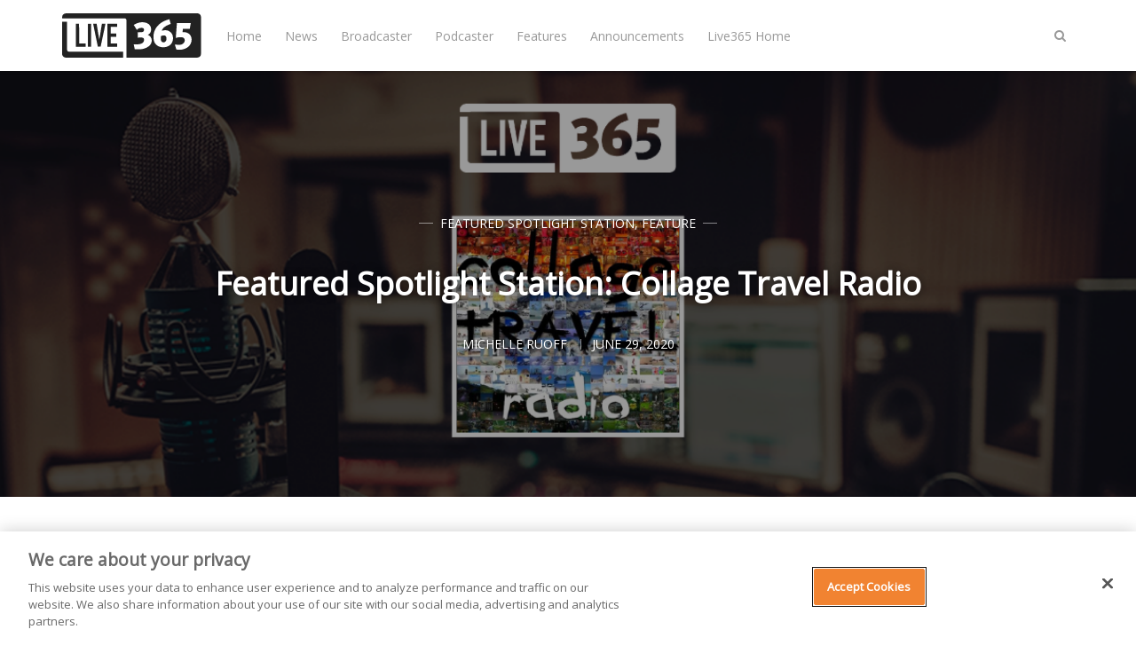

--- FILE ---
content_type: text/html; charset=utf-8
request_url: https://live365.com/blog/featured-spotlight-station-collage-travel-radio/
body_size: 8621
content:
<!DOCTYPE html>
<html lang="en">
	<head>
		<meta charset="utf-8">
		<meta http-equiv="X-UA-Compatible" content="IE=edge">
		<title>Featured Spotlight Station: Collage Travel Radio</title>
		<meta name="viewport" content="width=device-width, initial-scale=1" />
		<!-- stylesheets -->
		<link href="https://fonts.googleapis.com/css?family=Open+Sans" rel="stylesheet">
		<link rel="stylesheet" type="text/css" href="/blog/assets/css/bootstrap.min.css?v=234f49decd">
		<link rel="stylesheet" type="text/css" href="/blog/assets/css/font-awesome.min.css?v=234f49decd">
		<link rel="stylesheet" type="text/css" href="/blog/assets/css/hl-styles/atom-one-dark.css?v=234f49decd">
		<link rel="stylesheet" type="text/css" href="/blog/assets/css/screen.css?v=234f49decd">
		<script>
/*====================================================
  THEME SETTINGS & GLOBAL VARIABLES (in HEAD)
====================================================*/
//  1. Disqus comment settings
var disqus_shortname = ''; // required: replace example with your forum shortname

//  2. Fixed navbar
var fixed_navbar = true;
var facebook_page_url = 'https://www.facebook.com/live365official/';

// 3. Content API key (required for search)
var api_key = '6e9d24710846151296ebc13434';
// Per
var ghost_url = 'https://live365.com/blog';

//ad code: config.hbs
</script>
<script async='async' src='https://www.googletagservices.com/tag/js/gpt.js'></script>
<script>
  var googletag = googletag || {};
  googletag.cmd = googletag.cmd || [];
</script>
<script>
googletag.cmd.push(function() {
  googletag.defineSlot('/21713899879/Live365_forum_Web_300x250', [[300, 250], [160, 600], [300, 600]], 'Live365_forum_Web_300x250').addService(googletag.pubads());
  googletag.defineSlot('/21713899879/Live365_forum2_Web_300x250', [300, 250], 'Live365_forum2_Web_300x250').addService(googletag.pubads());
  googletag.defineSlot('/21713899879/Live365_forum2_Web_728x90', [728, 90], 'Live365_forum2_Web_728x90').addService(googletag.pubads());
  googletag.pubads().enableSingleRequest();
  googletag.enableServices();
});
</script>
		<meta name="description" content="Live365&#x27;s &quot;Featured Spotlight Station&quot; this week is Collage Travel Radio!">
    <link rel="icon" href="https://live365.com/blog/content/images/size/w256h256/2018/05/favicon-192x192.png" type="image/png">
    <link rel="canonical" href="https://live365.com/blog/featured-spotlight-station-collage-travel-radio/">
    <meta name="referrer" content="no-referrer-when-downgrade">
    <link rel="amphtml" href="https://live365.com/blog/featured-spotlight-station-collage-travel-radio/amp/">
    
    <meta property="og:site_name" content="Live365 Blog">
    <meta property="og:type" content="article">
    <meta property="og:title" content="Featured Spotlight Station: Collage Travel Radio">
    <meta property="og:description" content="Live365&#x27;s &quot;Featured Spotlight Station&quot; this week is Collage Travel Radio!">
    <meta property="og:url" content="https://live365.com/blog/featured-spotlight-station-collage-travel-radio/">
    <meta property="og:image" content="https://live365.com/blog/content/images/2020/06/collage-travel-radio.png">
    <meta property="article:published_time" content="2020-06-29T14:00:00.000Z">
    <meta property="article:modified_time" content="2020-06-29T14:17:01.000Z">
    <meta property="article:tag" content="Featured Spotlight Station">
    <meta property="article:tag" content="Feature">
    
    <meta property="article:publisher" content="https://www.facebook.com/live365official">
    <meta name="twitter:card" content="summary_large_image">
    <meta name="twitter:title" content="Featured Spotlight Station: Collage Travel Radio">
    <meta name="twitter:description" content="Live365&#x27;s &quot;Featured Spotlight Station&quot; this week is Collage Travel Radio!">
    <meta name="twitter:url" content="https://live365.com/blog/featured-spotlight-station-collage-travel-radio/">
    <meta name="twitter:image" content="https://live365.com/blog/content/images/2020/06/collage-travel-radio.png">
    <meta name="twitter:label1" content="Written by">
    <meta name="twitter:data1" content="Michelle Ruoff">
    <meta name="twitter:label2" content="Filed under">
    <meta name="twitter:data2" content="Featured Spotlight Station, Feature">
    <meta name="twitter:site" content="@Live365">
    <meta property="og:image:width" content="1200">
    <meta property="og:image:height" content="444">
    
    <script type="application/ld+json">
{
    "@context": "https://schema.org",
    "@type": "Article",
    "publisher": {
        "@type": "Organization",
        "name": "Live365 Blog",
        "url": "https://live365.com/blog/",
        "logo": {
            "@type": "ImageObject",
            "url": "https://live365.com/blog/content/images/2018/05/logo.blk-1.svg"
        }
    },
    "author": {
        "@type": "Person",
        "name": "Michelle Ruoff",
        "image": {
            "@type": "ImageObject",
            "url": "https://live365.com/blog/content/images/2020/05/mruoff.jpg",
            "width": 400,
            "height": 376
        },
        "url": "https://live365.com/blog/author/michelle-ruoff/",
        "sameAs": []
    },
    "headline": "Featured Spotlight Station: Collage Travel Radio",
    "url": "https://live365.com/blog/featured-spotlight-station-collage-travel-radio/",
    "datePublished": "2020-06-29T14:00:00.000Z",
    "dateModified": "2020-06-29T14:17:01.000Z",
    "image": {
        "@type": "ImageObject",
        "url": "https://live365.com/blog/content/images/2020/06/collage-travel-radio.png",
        "width": 1200,
        "height": 444
    },
    "keywords": "Featured Spotlight Station, Feature",
    "description": "Live365&#x27;s &quot;Featured Spotlight Station&quot; this week is Collage Travel Radio!",
    "mainEntityOfPage": "https://live365.com/blog/featured-spotlight-station-collage-travel-radio/"
}
    </script>

    <meta name="generator" content="Ghost 5.89">
    <link rel="alternate" type="application/rss+xml" title="Live365 Blog" href="https://live365.com/blog/rss/">
    
    <script defer src="https://cdn.jsdelivr.net/ghost/sodo-search@~1.1/umd/sodo-search.min.js" data-key="91897d04fa920f81cbe4ed9027" data-styles="https://cdn.jsdelivr.net/ghost/sodo-search@~1.1/umd/main.css" data-sodo-search="https://live365.com/blog/" crossorigin="anonymous"></script>
    
    <link href="https://live365.com/blog/webmentions/receive/" rel="webmention">
    <script defer src="/blog/public/cards.min.js?v=234f49decd"></script><style>:root {--ghost-accent-color: #15171A;}</style>
    <link rel="stylesheet" type="text/css" href="/blog/public/cards.min.css?v=234f49decd">
    <meta name="google-site-verification" content="m0gpYB0uDwyKh71XSsBYh9UTFQsXC0o3PfDr7b1CU2w" data-for="Per"/>
<!-- for comment moderation: -->
<meta property="fb:app_id" content="258166300889214" />
<meta property="og:image" content="https://live365.com/assets/live365-sqaure-200x200.png" />
<!-- Google Tag Manager -->
<script>(function(w,d,s,l,i){w[l]=w[l]||[];w[l].push({'gtm.start':
new Date().getTime(),event:'gtm.js'});var f=d.getElementsByTagName(s)[0],
j=d.createElement(s),dl=l!='dataLayer'?'&l='+l:'';j.async=true;j.src=
'https://www.googletagmanager.com/gtm.js?id='+i+dl;f.parentNode.insertBefore(j,f);
})(window,document,'script','dataLayer','GTM-N6DHH5B');</script>
<!-- End Google Tag Manager -->
	</head>
	<body class="post-template tag-featured-spotlight-station tag-feature">
		<!-- start header -->
<header class="site-header" id="main-navbar">
	<div class="container">
		<div class="row">
			<div class="navbar-header">
				<!-- start logo -->
				<a class="logo image-logo" href="https://live365.com/blog"><img src="https://live365.com/blog/content/images/2018/05/logo.blk-1.svg" alt="Live365 Blog"></a>
				<!-- end logo -->
			</div>
			<nav class="main-menu hidden-sm hidden-xs" id="main-menu">
	<ul>
		<li class="home"><a href="https://live365.com/blog/">Home</a></li>
		<li class="news"><a href="https://live365.com/blog/tag/news/">News</a></li>
		<li class="broadcaster"><a href="https://live365.com/blog/tag/broadcasting/">Broadcaster</a></li>
		<li class="podcaster"><a href="https://live365.com/blog/tag/podcast/">Podcaster</a></li>
		<li class="features"><a href="https://live365.com/blog/tag/feature/">Features</a></li>
		<li class="announcements"><a href="https://live365.com/blog/tag/announcements/">Announcements</a></li>
		<li class="live365-home"><a href="https://live365.com/">Live365 Home</a></li>
	</ul>
</nav>
			<div class="nav-right pull-right align-right">
				<span class="search-toggle" id="search-button" data-toggle="modal" data-target="#searchmodal"><i class="fa fa-search align-center"></i></span>
				<span class="mobile-menu-toggle hidden-md hidden-lg" id="nav-toggle-button"><i class="fa fa-bars align-center"></i></span>
			</div>
			<nav class="mobile-menu visible-sm visible-xs" id="mobile-menu"></nav>
			<div class="backdrop hidden-md hidden-lg" id="backdrop">
				<span class="menu-close align-center"><i class="fa fa-arrow-left"></i></span>
			</div>
		</div>
	</div>
</header>
<!-- end header -->		
<!-- start content area -->
	<div class="main-content-area single-post">
		<article>
			<div class="post-head" style="background-image:url(https://live365.com/blog/content/images/2020/06/collage-travel-radio.png);">
				<div class="container align-center">
					<div class="row">
						<div class="col-md-offset-1 col-md-10">
							<span class="category">
								<a href="/blog/tag/featured-spotlight-station/">Featured Spotlight Station</a>, <a href="/blog/tag/feature/">Feature</a>
							</span>
							<h1 class="title">Featured Spotlight Station: Collage Travel Radio</h1>
							
							<div class="post-meta">
								<a class="author" href="/blog/author/michelle-ruoff/" rel="author">
									<span class="name">Michelle Ruoff</span>
								</a>
								<time class="time" datetime="2020-06-29 10:06:00" itemprop="datePublished">June 29, 2020</time>
							</div>
						</div>
					</div>
				</div>
			</div>
			<div class="container">
				<div class="row">
					<div class="main-content col-md-8">
						<div class="post-content">
							<!--kg-card-begin: markdown--><p>Live365's &quot;Featured Spotlight Station&quot; this week is <strong><a href="https://live365.com/station/collage-Travel-radio----touris-a95388?ref=live365.com" target="_blank">Collage Travel Radio</a></strong>! We spoke with Jay Lawrence about their setup, what listeners can expect to hear, and the station's favorite songs. Check out the interview below!</p>
<p><strong>What brought you to Live365?</strong></p>
<p>We used Live365 several years ago and we came back because they offer good insights on how to create a radio station.</p>
<p><strong>What's your studio like?</strong></p>
<p>We have a broadcast studio. After years of using basic mixers and USB-C mics, we have invested in a RODECaster Pro Mixer and four of the Rode Podcaster Mics. For many years, we used Cool Edit for recording, but we moved up with Adobe Audition. The station started solely on Live365, but we began using StationPlaylist for the daily operation of the station.</p>
<p><strong>What can listeners expect when they tune in to your station?</strong></p>
<p>Created because of a void between travel trade magazines and mainline media, Collage Travel Radio is a unique broadcast venue combining music and travel information to engage not only the travel advisors, but capture the future traveler.</p>
<p>Collage Travel Radio is the brainchild of Larry King and Belinda Zimmerman. With a combined 45 years of experience in both broadcasting and travel, they found a hole that needed to be filled, which is where Collage Travel Radio was born.</p>
<p><strong>What has been your favorite moment as a DJ/Station Manager so far?</strong></p>
<p>It's fantastic to get responses from people about your station.</p>
<p><strong>What is the best concert you've ever attended, and why?</strong></p>
<p>Andrae Crouch &amp; The Disciples. They are a Christian artist from the 1970s.  Great involvement, great music, and inspirational!</p>
<p><strong>What artist (dead or alive) would you love to see live, but haven't had the chance to?</strong></p>
<p>This is a funny question because I have had the chance to see Elvis, the Beatles, and Neil Diamond, but I passed on all three. So, I would like to take all of that back and actually see them!</p>
<p><strong>We asked for some of the station's favorite songs. Here's what they had to say!</strong></p>
<p>I love all music. Well, except rap (Sorry!)...but here are 5 songs that we played on Collage Travel Radio in the last hour:</p>
<ul>
<li><a href="https://www.youtube.com/watch?v=5EOFnnBQjp8&ref=live365.com" target="_blank">Lucy In The Sky With Diamonds</a> - Elton John</li>
<li><a href="https://www.youtube.com/watch?v=mdbQej8HQDc&ref=live365.com" target="_blank">All That You Are</a> - Goo Goo Dolls</li>
<li><a href="https://www.youtube.com/watch?v=SFEewD4EVwU&ref=live365.com" target="_blank">Spinning Wheel</a> - Blood, Sweat &amp; Tears</li>
<li><a href="https://www.youtube.com/watch?v=3WS96ApdwL4&ref=live365.com" target="_blank">Talking To You (Is Like Talking To Myself)</a> - Daryl Hall</li>
<li><a href="https://www.youtube.com/watch?v=3_nqtiQJ0Zc&ref=live365.com" target="_blank">Love Will Conquer All</a> - Lionel Richie</li>
</ul>
<BR>
<p>Listen to <a href="https://live365.com/station/collage-Travel-radio----touris-a95388?ref=live365.com" target="_blank">Collage Travel Radio</a> on <a href="https://live365.com/listen?ref=live365.com" target="_blank">Live365.com</a> and like them on <a href="https://www.facebook.com/Collage-Travel-Radio-102998164538578/" target="_blank">Facebook</a>!</p>
<p><sub><em>Live365 Broadcasters! Want the chance to be featured? Fill out the form at the following link: <a href="https://docs.google.com/forms/d/e/1FAIpQLScCEc42hctMnSRqGttKiIU5Ad4vZcx67oCcaofTXtWOca6RDw/viewform?ref=live365.com" target="_blank">Featured Spotlight Submission Form</a>. (Duplicate station entries will only be featured once. Must have a <a href="https://broadcaster.live365.com/login?ref=live365.com" target="_blank">Live365 Broadcaster</a> account.)</em></sub></p>
<!--kg-card-end: markdown-->
						</div>
						<div class="share-wrap clearfix align-center">
	<div class="share-text h5">Share this article</div>
	<ul class="share-links">
		<!-- facebook -->
		<li>
			<a class="facebook" href="https://www.facebook.com/sharer/sharer.php?u=https://live365.com/blog/featured-spotlight-station-collage-travel-radio/" onclick="window.open(this.href, 'facebook-share','width=580,height=296');return false;" title="Share on Facebook"><i class="fa fa-facebook"></i>Facebook</a>
		</li>
		<!-- twitter -->
		<li>
			<a class="twitter" href="https://twitter.com/share?text=Featured%20Spotlight%20Station%3A%20Collage%20Travel%20Radio&amp;url=https://live365.com/blog/featured-spotlight-station-collage-travel-radio/" onclick="window.open(this.href, 'twitter-share', 'width=580,height=296');return false;" title="Share on Twitter"><i class="fa fa-twitter"></i>Twitter</a>
		</li>
		<!-- linkedin -->
		<li>
			<a class="linkedin" href="http://www.linkedin.com/shareArticle?mini=true&url=https://live365.com/blog/featured-spotlight-station-collage-travel-radio/&title=Featured%20Spotlight%20Station%3A%20Collage%20Travel%20Radio" onclick="window.open(this.href, 'linkedin-share', 'width=580,height=296');return false;" title="Share on Linkedin"><i class="fa fa-linkedin"></i>Linkedin</a>
		</li>
		<!-- pinterest -->
		<li>
			<a class="pinterest" href="http://pinterest.com/pin/create/button/?url=https://live365.com/blog/featured-spotlight-station-collage-travel-radio/&description=Featured%20Spotlight%20Station%3A%20Collage%20Travel%20Radio" onclick="window.open(this.href, 'linkedin-share', 'width=580,height=296');return false;" title="Share on Pinterest"><i class="fa fa-pinterest"></i>Pinterest</a>
		</li>
	</ul>
</div>						<div class="about-author-wrap">
							<!-- start about the author -->
<div class="about-author clearfix">
		<a href="/blog/author/michelle-ruoff/" title="Michelle Ruoff"><img src="https://live365.com/blog/content/images/2020/05/mruoff.jpg" alt="Author image" class="avatar pull-left"></a>
	<div class="details">
		<h4 class="author h4">About <a href='/blog/author/michelle-ruoff/'>Michelle Ruoff</a></h4>
		<ul class="meta-info">
			<li class="location"><i class="fa fa-map-marker"></i>Pittsburgh, Pennsylvania </li>
		</ul>
	</div>
</div>
<!-- end about the author -->						</div>
<!-- /21713899879/Live365_forum2_Web_728x90 -->
<div id='Live365_forum2_Web_728x90' style='height:90px; width:728px;'>
<script>
googletag.cmd.push(function() { googletag.display('Live365_forum2_Web_728x90'); });
</script>
</div>
						<div class="subscribe-box-wrap">
													</div>
						<div class="prev-next-wrap has-next has-prev">
	<div class="row is-flex">
		<div class="col-sm-6 col-xs-12">
			<article class="post post-card">
				<div class="prev-next-link align-center">
					<a class="" href="https://live365.com/blog/bet-awards-2020-preview-what-to-expect/">Previous Post</a>
				</div>
				<a href="https://live365.com/blog/bet-awards-2020-preview-what-to-expect/" class="permalink">
					<div class="featured-image" style="background-image: url(https://live365.com/blog/content/images/2020/06/bbmas-1.jpg)"></div>
				</a>
				<div class="content-wrap">
					<div class="entry-header align-center">
						<span class="category"><a href="/blog/tag/bet-awards/">BET Awards</a>, <a href="/blog/tag/news/">News</a>, <a href="/blog/tag/music-news/">Music News</a></span>
						<h3 class="title h4"><a href="https://live365.com/blog/bet-awards-2020-preview-what-to-expect/" rel="bookmark">BET Awards 2020 Preview: What to Expect</a></h3>
					</div>
					<div class="entry-footer clearfix">
						<div class="author">
							<a href="/blog/author/michelle-ruoff/" rel="author">
								<img class="avatar" src="https://live365.com/blog/content/images/2020/05/mruoff.jpg" alt="avatar">
								<span class="name">Michelle Ruoff</span>
							</a>
						</div>
						<div class="published-date">
							<time class="time" datetime="2020-06-28 08:06:00">June 28, 2020</time>
						</div>
					</div>
				</div>
			</article>
		</div>
		<div class="col-sm-6 col-xs-12">
			<article class="post post-card">
				<div class="prev-next-link align-center">
					<a class="" href="https://live365.com/blog/bet-awards-2020-the-complete-list-of-winners/">Next Post</a>
				</div>
				<a href="https://live365.com/blog/bet-awards-2020-the-complete-list-of-winners/" class="permalink">
					<div class="featured-image" style="background-image: url(https://live365.com/blog/content/images/2020/06/concert-336695_1280-1.jpg)"></div>
				</a>
				<div class="content-wrap">
					<div class="entry-header align-center">
						<span class="category"><a href="/blog/tag/bet-awards/">BET Awards</a>, <a href="/blog/tag/news/">News</a>, <a href="/blog/tag/music-news/">Music News</a></span>
						<h3 class="title h4"><a href="https://live365.com/blog/bet-awards-2020-the-complete-list-of-winners/" rel="bookmark">BET Awards 2020: The Complete List of Winners</a></h3>
					</div>
					<div class="entry-footer clearfix">
						<div class="author">
							<a href="/blog/author/michelle-ruoff/" rel="author">
								<img class="avatar" src="https://live365.com/blog/content/images/2020/05/mruoff.jpg" alt="avatar">
								<span class="name">Michelle Ruoff</span>
							</a>
						</div>
						<div class="published-date">
							<time class="time" datetime="2020-06-29 12:06:00">June 29, 2020</time>
						</div>
					</div>
				</div>
			</article>
		</div>
	</div>
</div>						<div class="comment-wrap">
							<!-- start disqus comment -->
<div class="comment-container">
	<div id="disqus_thread"></div>
	<script type="text/javascript">
		(function() {
			if(disqus_shortname) {
				var dsq = document.createElement('script'); dsq.type = 'text/javascript'; dsq.async = true;
				dsq.src = '//' + disqus_shortname + '.disqus.com/embed.js';
				(document.getElementsByTagName('head')[0] || document.getElementsByTagName('body')[0]).appendChild(dsq);
			}
		})();
	</script>
	<noscript>Please enable JavaScript to view the <a href="http://disqus.com/?ref_noscript">comments powered by Disqus.</a></noscript>
</div>
<!-- end disqus comment -->
						</div>
					</div>
					<!-- start sidebar -->
<div class="col-md-4 sidebar">
	<!-- start widget -->
<div class="widget">
	<div align="center"><img style="" alt="Live365 Logo" src="https://live365.com/blog/content/images/2018/05/logo.blk-1.svg" width="200"><br>
		<br>
		<h4>Create your own radio station!</h4>
		<br>
	</div>
	<div class="content newsletter">
		<div class="_button-wrapper">
			<input type="submit" value="START FREE TRIAL" name="signup" id="mc-signup" class="btn btn-default" style="width:100%" 
onclick="location.assign('https://live365.com/broadcaster/pricing/')">
		</div>
	</div>
</div>
<!-- end widget -->
	<!-- start widget -->
<div class="widget">
  <h4 class="title">Subscribe to the Live365 Newsletter</h4>
  <div class="content newsletter">
    <div class="form-wrapper">
      <script src="https://soundstack.myfreshworks.com/crm/sales/web_forms/6df8ffe8e44638bf7a3840860fbf974ee9e539b397717fcd74de1c514c7cd0dd/form.js" 
              crossorigin="anonymous" 
              id="fs_6df8ffe8e44638bf7a3840860fbf974ee9e539b397717fcd74de1c514c7cd0dd"></script>
    </div>
  </div>
</div>
<!-- end widget -->
	<!-- /21713899879/Live365_forum_Web_300x250 -->
<div id='Live365_forum_Web_300x250'>
<script>
googletag.cmd.push(function() { googletag.display('Live365_forum_Web_300x250'); });
</script>
</div>

<div style="height:18px"></div>
	<!-- start widget -->
<div class="widget">
	<h4 class="title">Facebook</h4>
	<div class="content fb">
		<iframe src="//www.facebook.com/plugins/likebox.php?href=https://www.facebook.com/live365official/&amp;width&amp;height=258&amp;colorscheme=light&amp;show_faces=true&amp;header=false&amp;stream=false&amp;show_border=false" 
scrolling="no" style="border:none; overflow:hidden; height:258px; width:100%;" frameborder="0"></iframe>
	</div>
</div>
<!-- end widget -->	<!-- start widget -->
<div class="widget">
	<h4 class="title">About Live365</h4>
	<div class="content">
		With Live365, start your own internet radio station or listen for free to thousands of stations. Live365 is dedicated and passionate about giving webcasters the best place to stream on the internet. With powerful broadcasting tools, generous revenue share, listening distribution, and stream licensing for music royalties, Live365 is the best one-stop-shop for your internet radio station. Start your own internet radio station or just listen to online radio for free.
	</div>
</div>
<!-- end widget --></div>
<!-- end sidebar -->
				</div>
			</div>
		</article>
</div>
<!-- end content area -->
		<!-- start footer -->
<footer class="site-footer">
    <div class="footer-top">
        <div class="container">
            <div class="row">
                <div class="col-sm-4">
                  <!-- start recent post widget -->
<div class="widget">
	<h4 class="widget-title h6">Recent Post</h4>
	<div class="content recent-post">
		<div class="recent-single-post clearfix have-image">
			<a href="/blog/thanksgiving-community-radio/">
					<div class="post-thumb pull-left" style="background-image: url(https://live365.com/blog/content/images/2025/11/Untitled-design---2025-11-26T131109.126.jpg);"></div>
			</a>
			<div class="post-info">
				<h4 class="post-title"><a href="/blog/thanksgiving-community-radio/">How Live365 Radio Brings Communities Together on Thanksgiving</a></h4>
				<div class="date"><a href="/blog/thanksgiving-community-radio/">November 26, 2025</a></div>
			</div>
		</div>
		<div class="recent-single-post clearfix have-image">
			<a href="/blog/how-to-get-your-station-heard-on-the-live365-app-a-tactical-guide-to-discovery/">
					<div class="post-thumb pull-left" style="background-image: url(https://live365.com/blog/content/images/2025/11/live365-radio-app-blog-image.png);"></div>
			</a>
			<div class="post-info">
				<h4 class="post-title"><a href="/blog/how-to-get-your-station-heard-on-the-live365-app-a-tactical-guide-to-discovery/">How to Get Your Station Heard on the Live365 App: A Tactical Guide to Discovery</a></h4>
				<div class="date"><a href="/blog/how-to-get-your-station-heard-on-the-live365-app-a-tactical-guide-to-discovery/">November 26, 2025</a></div>
			</div>
		</div>
		<div class="recent-single-post clearfix have-image">
			<a href="/blog/donald-glover-gets-candid-about-suffering-a-stroke-other-health-issues-during-camp-flog-gnaw-performance/">
					<div class="post-thumb pull-left" style="background-image: url(https://live365.com/blog/content/images/2025/11/Untitled-design---2025-11-24T121023.379.jpg);"></div>
			</a>
			<div class="post-info">
				<h4 class="post-title"><a href="/blog/donald-glover-gets-candid-about-suffering-a-stroke-other-health-issues-during-camp-flog-gnaw-performance/">Donald Glover Gets Candid About Suffering a Stroke &amp; Other Health Issues During Camp Flog Gnaw Performance</a></h4>
				<div class="date"><a href="/blog/donald-glover-gets-candid-about-suffering-a-stroke-other-health-issues-during-camp-flog-gnaw-performance/">November 24, 2025</a></div>
			</div>
		</div>
	</div>
</div>
<!-- end widget -->                </div>
                <div class="col-sm-4">
                  <!-- start widget -->
<div class="widget">
	<h4 class="widget-title h6">Follow Us</h4>
	<div class="content">
		<ul class="social">
			<!-- start social links -->
			<!-- replace the # with your own profile link address -->
			<li><a href="https://www.facebook.com/live365official/"><i class="fa fa-facebook"></i></a></li>
			<li><a href="https://twitter.com/Live365"><i class="fa fa-twitter"></i></a></li>
			<li><a href="https://www.linkedin.com/company/live365"><i class="fa fa-linkedin"></i></a></li>
			<li><a href="https://www.instagram.com/live365official/"><i class="fa fa-instagram"></i></a></li>
			<li><a href="https://live365.com/blog/rss/"><i class="fa fa-rss"></i></a></li>
			<!-- turned off:
			<li><a href="#"><i class="fa fa-skype"></i></a></li>
			<li><a href="#"><i class="fa fa-pinterest"></i></a></li>
			<li><a href="#"><i class="fa fa-youtube"></i></a></li>
			<li><a href="#"><i class="fa fa-vimeo-square"></i></a></li>
			<li><a href="#"><i class="fa fa-flickr"></i></a></li>
			<li><a href="#"><i class="fa fa-tumblr"></i></a></li>
			<li><a href="#"><i class="fa fa-github"></i></a></li>
			<li><a href="#"><i class="fa fa-envelope"></i></a></li>
			-->
			<!-- end social links -->
		</ul>
	</div>
</div>
<!-- end widget -->
                </div>
                <div class="col-sm-4">
                  <!-- start widget -->
<div class="widget">
	<div align="center"><img style="" alt="Live365 Logo" src="https://live365.com/blog/content/images/2018/05/logo.blk-1.svg" width="200"><br>
		<br>
		<h4>Create your own radio station!</h4>
		<br>
	</div>
	<div class="content newsletter">
		<div class="_button-wrapper">
			<input type="submit" value="START FREE TRIAL" name="signup" id="mc-signup" class="btn btn-default" style="width:100%" 
onclick="location.assign('https://live365.com/broadcaster/pricing/')">
		</div>
	</div>
</div>
<!-- end widget -->
                </div>
            </div>
        </div>
    </div>
    <div class="footer-bottom">
		<div class="container">
            <div class="footer-bottom-wrap clearfix">
                <div class="social-links-wrap">
                    <ul class="social-links">
    <li><a href="https://www.facebook.com/live365official/"><i class="fa fa-facebook"></i></a></li>
    <li><a href="https://twitter.com/Live365"><i class="fa fa-twitter"></i></a></li>
    <li><a href="https://www.linkedin.com/company/live365"><i class="fa fa-linkedin"></i></a></li>
    <li><a href="https://www.instagram.com/live365official/"><i class="fa fa-instagram"></i></a></li>
    <li><a href="https://live365.com/blog/rss/"><i class="fa fa-rss"></i></a></li>
</ul>                </div>
                <div class="copyright-info">
                    &copy; 2025 <a href="https://live365.com/blog">Live365 Blog</a>. All right Reserved.
                    Powered by <a href="https://ghost.org/">Ghost</a>
                </div>
            </div>
		</div>
	</div>
</footer>
<!-- end footer -->
<span class="back-to-top pull-right" id="back-to-top"><i class="fa fa-angle-up"></i></span>
<!-- start search-modal -->
<div class="modal" id="searchmodal" tabindex="-1" role="dialog" aria-labelledby="myModalLabel">
	<div class="modal-dialog" role="document">
		<div class="modal-content">
		  <div class="modal-header">
			<button type="button" class="close" data-dismiss="modal" aria-label="Close"><span aria-hidden="true">&times;</span></button>
			<h4 class="modal-title align-center" id="myModalLabel">Search</h4>
		  </div>
		  <div class="modal-body">
			<form id="search-form">
				<div class="input-group url-wrap">
					<input type="text" id="search-input" class="form-control" spellcheck="false" placeholder="Type to Search ...">
					<div class="input-group-btn">
						<button type="button" id="search-modal-button" class="btn btn-primary"><i class="fa fa-search"></i></button>
					</div>
				</div>
			</form>
			<div id="search-results">
				<ul class=""></ul>
			</div>
		  </div>
		</div>
	</div>
</div>
<!-- end search-modal -->
        <script>
				var searchApi = 'https://live365.com/blog/ghost/api/v3/content/posts/?key='+api_key+'&limit=all&fields=id,title,excerpt,custom_excerpt,url,published_at&formats=plaintext';
		</script>
		<script src="https://ajax.googleapis.com/ajax/libs/jquery/3.3.1/jquery.min.js"></script>
		<script src="/blog/assets/js/bootstrap.min.js?v=234f49decd"></script>
		<script src="/blog/assets/js/plugins.js?v=234f49decd"></script>
		<script src="/blog/assets/js/main.js?v=234f49decd"></script>
		<!-- Facebook Pixel Code -->
<script>
  !function(f,b,e,v,n,t,s)
  {if(f.fbq)return;n=f.fbq=function(){n.callMethod?
  n.callMethod.apply(n,arguments):n.queue.push(arguments)};
  if(!f._fbq)f._fbq=n;n.push=n;n.loaded=!0;n.version='2.0';
  n.queue=[];t=b.createElement(e);t.async=!0;
  t.src=v;s=b.getElementsByTagName(e)[0];
  s.parentNode.insertBefore(t,s)}(window, document,'script',
  'https://connect.facebook.net/en_US/fbevents.js');
  fbq('init', '1634217966597920');
  fbq('track', 'PageView');
  fbq("trackCustom", "VisitLive365Blog");
</script>
<noscript><img height="1" width="1" style="display:none" src="https://www.facebook.com/tr?id=1634217966597920&ev=PageView&noscript=1" alt="" /></noscript>
<!-- End Facebook Pixel Code -->

<script type='text/javascript'>
  $( document ).ready(function() {
  	$(".post-content a").attr("target","_blank");
  });
</script>
<script type="application/ld+json">
{
  "@context": "https://schema.org",
  "@type": "Organization",
  "@id": "https://live365.com/#organization",
  "name": "Live365",
  "url": "https://live365.com",
  "logo": "https://live365.com/static/images/meta/live365-logo.png",
  "sameAs": [
    "https://twitter.com/live365",
    "https://facebook.com/live365",
    "https://linkedin.com/company/live365"
  ]
}
</script>
	</body>
</html>


--- FILE ---
content_type: text/html; charset=utf-8
request_url: https://www.google.com/recaptcha/api2/aframe
body_size: 184
content:
<!DOCTYPE HTML><html><head><meta http-equiv="content-type" content="text/html; charset=UTF-8"></head><body><script nonce="Vao6dhd071cfiNr_KzxWUw">/** Anti-fraud and anti-abuse applications only. See google.com/recaptcha */ try{var clients={'sodar':'https://pagead2.googlesyndication.com/pagead/sodar?'};window.addEventListener("message",function(a){try{if(a.source===window.parent){var b=JSON.parse(a.data);var c=clients[b['id']];if(c){var d=document.createElement('img');d.src=c+b['params']+'&rc='+(localStorage.getItem("rc::a")?sessionStorage.getItem("rc::b"):"");window.document.body.appendChild(d);sessionStorage.setItem("rc::e",parseInt(sessionStorage.getItem("rc::e")||0)+1);localStorage.setItem("rc::h",'1764284037655');}}}catch(b){}});window.parent.postMessage("_grecaptcha_ready", "*");}catch(b){}</script></body></html>

--- FILE ---
content_type: text/javascript; charset=utf-8
request_url: https://soundstack.myfreshworks.com/crm/sales/web_forms/6df8ffe8e44638bf7a3840860fbf974ee9e539b397717fcd74de1c514c7cd0dd/form.js
body_size: 993
content:

(function(){
  var version = parseInt(Math.random()*10000);
  var webformKey = "6df8ffe8e44638bf7a3840860fbf974ee9e539b397717fcd74de1c514c7cd0dd_"+version;
  var loaderHTML = '<div class="fs-webform-loader">  <style>    .fs-webform-loader {      margin: auto;    }        .loader-box {      width: 100%;      margin: auto;      margin-top: 50px;      text-align: center;    }    .loader {      border-radius: 50%;      width: 20px;      height: 20px;      animation: fsspin 1s linear infinite;      border: 3px solid #12344d;      border-top: 3px solid #b3dfff;      display: block;      margin: 25px auto;    }    #loader-text {      vertical-align: middle;      text-align: center;      color: #333;      display: inline-block;      margin-top: -20px;      height: 100%;    }    @keyframes fsspin {      0% { transform: rotate(0deg); }      100% { transform: rotate(360deg); }    }  </style>  <div class="loader-box">    <div class="loader"></div>    <div id="loader-text">    </div>  </div></div>';
  var containerHTML = '<div id="fs-webform-container_'+webformKey+'" class="fs-webform-container fs_6df8ffe8e44638bf7a3840860fbf974ee9e539b397717fcd74de1c514c7cd0dd" style="display:none;"></div>';
  var scriptTag = document.currentScript || document.getElementById('fs_6df8ffe8e44638bf7a3840860fbf974ee9e539b397717fcd74de1c514c7cd0dd') || document.getElementById('fswebforms') || document.getElementById('formservjs');
  var docHook = scriptTag.parentElement;
  var content = document.createElement('div');
  scriptTag.id = webformKey;
  docHook.appendChild(content);
  content.innerHTML = loaderHTML+containerHTML;

  var webformOptions = {
    key: '6df8ffe8e44638bf7a3840860fbf974ee9e539b397717fcd74de1c514c7cd0dd',
    url: 'https://webform.freshsales.io/assets/webforms/6df8ffe8e44638bf7a3840860fbf974ee9e539b397717fcd74de1c514c7cd0dd/17',
    domainURL: 'https://mediacreek-clone-10.freshsales.io',
    format: 'js',
    version: version,
    formVersion: 17
  };

  if(window.WebFormQueue){
    WebFormQueue.add(webformOptions);
  }
  else {
    var script = document.createElement('script');
    script.src = 'https://assets.freshsales.io/assets/webform-c2945bbc5722007ef1eed825ba700ca64b4f20ff.js';
    script.onload = function(){
     WebFormQueue.add(webformOptions);
    };
    var webformContainer = document.getElementById('fs-webform-container_'+webformKey);
    webformContainer.appendChild(script);

    const itiStyleSheet = document.createElement('link');
    itiStyleSheet.rel = "stylesheet";
    itiStyleSheet.href = "https://cdn.jsdelivr.net/npm/intl-tel-input@25.3.1/build/css/intlTelInput.css";
    const itiScript = document.createElement('script');
    itiScript.src = "https://cdn.jsdelivr.net/npm/intl-tel-input@25.3.1/build/js/intlTelInput.min.js";
    document.head.append(itiStyleSheet, itiScript);
  }
})()


--- FILE ---
content_type: application/javascript; charset=UTF-8
request_url: https://live365.com/blog/assets/js/main.js?v=234f49decd
body_size: 2023
content:
/*====================================================
  TABLE OF CONTENT
  1. function declearetion
  2. Initialization
====================================================*/
(function($) {
    /*===========================
    1. function declearetion
    ===========================*/
	window.ghostSearch = null;
	var themeApp = {
        setNavbar: function() {
            if(typeof fixed_navbar != "undefined" && fixed_navbar == true) {
                $('body').addClass('has-fixed-navbar');
                $('#main-navbar').addClass('fixed');
            }
        },
        responsiveIframe: function() {
    		$('.main-content-area').fitVids();
    	},
        highlighter: function() {
            $('pre code').each(function(i, block) {
                hljs.highlightBlock(block);
            });
        },
        mobileMenu:function() {
            $('#mobile-menu').html($('#main-menu').html()).append($('#members-menu').clone().removeClass('hidden-sm hidden-xs'));
            $('#nav-toggle-button').on('click', function(e){
                e.preventDefault();
                $('body').toggleClass('mobile-menu-opened');
            });
            $('#backdrop').on('click', function(){
                $('body').toggleClass('mobile-menu-opened');
            });
            var li = $(".mobile-menu").find('li');
            $(li).has('ul').addClass('menu-item-has-children').prepend('<span class="submenu-toggle-button"><i class="fa fa-angle-down"></i></span>');
            $('.menu-item-has-children').find('.submenu-toggle-button').on('click', function(){
                $(this).toggleClass('opened');
                $(this).siblings('ul').slideToggle();
            });
        },
        siteSearch: function() {
					$('#searchmodal').on('shown.bs.modal', function(){
							$('#search-input').focus();
					});
					$('#search-button').on('click', function(e) { //the menubar button
							$('#search-input').keydown(function(e) {
								if(e.which == 13) {
									e.preventDefault();
									$("#search-modal-button").click();
								}
							});
							ghostSearch = new GhostSearch({
								input:   '#search-input',
								results: '#search-results',
								button: '#search-modal-button',
								key: api_key, //config.hbs
								url: ghost_url, //config.hbs
								options: {
									keys: ['title','plaintext'],
									limit: 80
								},
								api: {
									resource: 'posts',
									parameters: {
										fields: ['title','slug','plaintext','excerpt'], //'published_at'
										formats: 'plaintext',
									},
								},
								template: function(result) {
									var output = '<div class="result">';
									output += '<a href="'+ ghost_url + '/' + result.slug +'"><div class="h5">'+ result.title +'</div>';
									output += '</a><div>'+result.excerpt.substr(0,290)+'&hellip;</div></div>';
									return output;
								},
								on: {
									beforeFetch: function(){
										$('#search-results').html('<div class="info align-center"><b>Please wait...</b></div>');
									},
									afterFetch: function(results){
										setTimeout(function() {
											$("#search-results").html('');
											if(document.getElementById('search-input').value != '') $("#search-modal-button").click();
										}, 100);
									},
									afterDisplay: function(results){
										if (results.total == 0 && document.getElementById('search-input').value != '') {
											$('#search-results').html('<div class="info align-center">No results</div>');
										} else {
											$("#search-results").html('<div class="info align-center">' + results.total + ' posts found</div>' + $("#search-results").html());
										}
									}
								}
						});
					});
				},
        backToTop: function() {
            $(window).scroll(function(){
                if ($(this).scrollTop() > 100) {
                    $('#back-to-top').fadeIn();
                } else {
                    $('#back-to-top').fadeOut();
                }
            });
            $('#back-to-top').on('click', function(e){
                e.preventDefault();
                $('html, body').animate({scrollTop : 0},1000);
                return false;
            });
        },
        gallery: function() {
            var images = document.querySelectorAll('.kg-gallery-image img');
            images.forEach(function (image) {
                var container = image.closest('.kg-gallery-image');
                var width = image.attributes.width.value;
                var height = image.attributes.height.value;
                var ratio = width / height;
                container.style.flex = ratio + ' 1 0%';
            });
            mediumZoom('.kg-gallery-image img', {
                margin: 30
            });
        },
        notifications: function() {
            // Parse the URL parameter
            function getParameterByName(name, url) {
                if (!url) url = window.location.href;
                name = name.replace(/[\[\]]/g, '\\$&');
                var regex = new RegExp('[?&]' + name + '(=([^&#]*)|&|#|$)'),
                    results = regex.exec(url);
                if (!results) return null;
                if (!results[2]) return '';
                return decodeURIComponent(results[2].replace(/\+/g, ' '));
            }

            // Give the parameter a variable name
            var action = getParameterByName('action');
            var stripe = getParameterByName('stripe');

            if (action == 'subscribe') {
                $('body').addClass("subscribe-success");
            }
            if (action == 'signup') {
                window.location = '/signup/?action=checkout';
            }
            if (action == 'checkout') {
                $('body').addClass("signup-success");
            }
            if (action == 'signin') {
                $('body').addClass("signin-success");
            }
            if (stripe == 'success') {
                $('body').addClass("checkout-success");
            }

            $('.notification-close').click(function () {
                $(this).parent().addClass('closed');
                var uri = window.location.toString();
                if (uri.indexOf("?") > 0) {
                    var clean_uri = uri.substring(0, uri.indexOf("?"));
                    window.history.replaceState({}, document.title, clean_uri);
                }
            });

        },
		init:function(){
            themeApp.setNavbar();
            themeApp.responsiveIframe();
            themeApp.highlighter();
            themeApp.mobileMenu();
            themeApp.siteSearch();
            themeApp.backToTop();
            themeApp.gallery();
            themeApp.notifications();
    	}
	}
    /*===========================
    2. Initialization
    ===========================*/
    $(document).ready(function(){
        themeApp.init();
    });
}(jQuery));